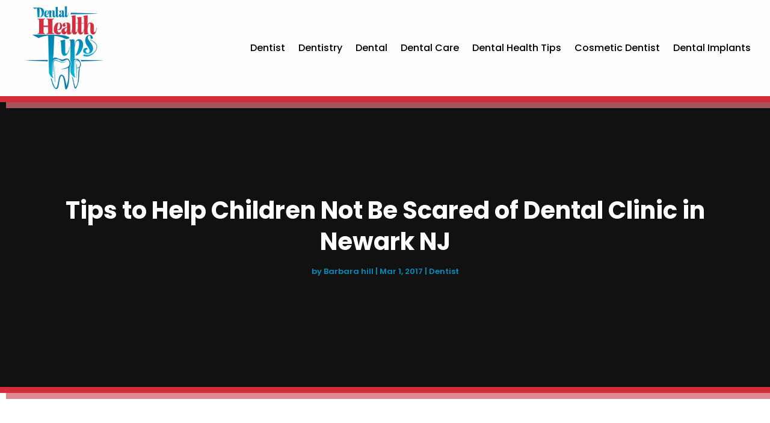

--- FILE ---
content_type: image/svg+xml
request_url: https://www.dentalhealthtips.info/wp-content/uploads/2024/04/dentalhealthtips.svg
body_size: 421209
content:
<svg version="1.2" xmlns="http://www.w3.org/2000/svg" viewBox="0 0 670 722" width="150" height="162">
	<title>ebrandz_a_simple_vector_logo_for_a_brand_Dental_He</title>
	<defs>
		<image  width="1024" height="1024" id="img1" href="[data-uri]"/>
	</defs>
	<style>
	</style>
	<use id="Background" href="#img1" x="-162" y="-194"/>
</svg>